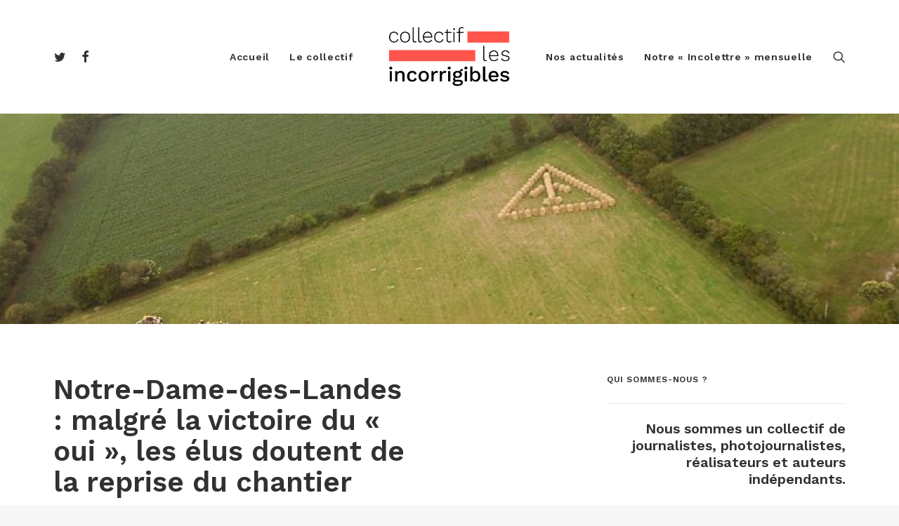

--- FILE ---
content_type: text/html; charset=UTF-8
request_url: https://lesincorrigibles.fr/notre-dame-des-landes-malgre-la-victoire-du-oui-les-elus-doutent-de-la-reprise-du-chantier/
body_size: 16825
content:
<!DOCTYPE html>
<html class="no-touch" lang="fr-FR" xmlns="http://www.w3.org/1999/xhtml">
<head>
<meta http-equiv="Content-Type" content="text/html; charset=UTF-8">
<meta name="viewport" content="width=device-width, initial-scale=1">
<link rel="profile" href="https://gmpg.org/xfn/11">
<link rel="pingback" href="https://lesincorrigibles.fr/xmlrpc.php">
<meta name='robots' content='index, follow, max-image-preview:large, max-snippet:-1, max-video-preview:-1' />
<link rel="dns-prefetch" href="//tarteaucitron.io"><link rel="preconnect" href="https://tarteaucitron.io" crossorigin=""><!--cloudflare-no-transform--><script type="text/javascript" src="https://tarteaucitron.io/load.js?domain=lesincorrigibles.fr&uuid=20bf84bb1e9dae914284f81fc16708a0d23d9dd9"></script>
	<!-- This site is optimized with the Yoast SEO plugin v24.5 - https://yoast.com/wordpress/plugins/seo/ -->
	<title>Notre-Dame-des-Landes : malgré la victoire du « oui », les élus doutent de la reprise du chantier - Les Incorrigibles</title>
	<link rel="canonical" href="https://lesincorrigibles.fr/notre-dame-des-landes-malgre-la-victoire-du-oui-les-elus-doutent-de-la-reprise-du-chantier/" />
	<meta property="og:locale" content="fr_FR" />
	<meta property="og:type" content="article" />
	<meta property="og:title" content="Notre-Dame-des-Landes : malgré la victoire du « oui », les élus doutent de la reprise du chantier - Les Incorrigibles" />
	<meta property="og:description" content="WEB. Environ 494 000 électeurs de Loire-Atlantique se sont rendus aux urnes le 26 juin pour se prononcer sur « [&hellip;]" />
	<meta property="og:url" content="https://lesincorrigibles.fr/notre-dame-des-landes-malgre-la-victoire-du-oui-les-elus-doutent-de-la-reprise-du-chantier/" />
	<meta property="og:site_name" content="Les Incorrigibles" />
	<meta property="article:publisher" content="https://www.facebook.com/collectiflesincorrigibles/" />
	<meta property="article:published_time" content="2016-06-28T23:05:45+00:00" />
	<meta property="article:modified_time" content="2019-05-05T17:46:27+00:00" />
	<meta property="og:image" content="https://lesincorrigibles.fr/wp-content/uploads/2016/06/NDDL-intro-1240x923.jpg" />
	<meta property="og:image:width" content="1240" />
	<meta property="og:image:height" content="923" />
	<meta property="og:image:type" content="image/jpeg" />
	<meta name="author" content="Marion Esquerré" />
	<meta name="twitter:card" content="summary_large_image" />
	<meta name="twitter:creator" content="@marionesquerre" />
	<meta name="twitter:site" content="@incorrigibles" />
	<meta name="twitter:label1" content="Écrit par" />
	<meta name="twitter:data1" content="Marion Esquerré" />
	<meta name="twitter:label2" content="Durée de lecture estimée" />
	<meta name="twitter:data2" content="1 minute" />
	<script type="application/ld+json" class="yoast-schema-graph">{"@context":"https://schema.org","@graph":[{"@type":"Article","@id":"https://lesincorrigibles.fr/notre-dame-des-landes-malgre-la-victoire-du-oui-les-elus-doutent-de-la-reprise-du-chantier/#article","isPartOf":{"@id":"https://lesincorrigibles.fr/notre-dame-des-landes-malgre-la-victoire-du-oui-les-elus-doutent-de-la-reprise-du-chantier/"},"author":{"name":"Marion Esquerré","@id":"https://lesincorrigibles.fr/#/schema/person/24f402e0827545175a8aa593604fd042"},"headline":"Notre-Dame-des-Landes : malgré la victoire du « oui », les élus doutent de la reprise du chantier","datePublished":"2016-06-28T23:05:45+00:00","dateModified":"2019-05-05T17:46:27+00:00","mainEntityOfPage":{"@id":"https://lesincorrigibles.fr/notre-dame-des-landes-malgre-la-victoire-du-oui-les-elus-doutent-de-la-reprise-du-chantier/"},"wordCount":162,"publisher":{"@id":"https://lesincorrigibles.fr/#organization"},"image":{"@id":"https://lesincorrigibles.fr/notre-dame-des-landes-malgre-la-victoire-du-oui-les-elus-doutent-de-la-reprise-du-chantier/#primaryimage"},"thumbnailUrl":"https://lesincorrigibles.fr/wp-content/uploads/2016/06/NDDL-intro-1240x923.jpg","keywords":["Le Courrier des maires"],"articleSection":["Société"],"inLanguage":"fr-FR"},{"@type":"WebPage","@id":"https://lesincorrigibles.fr/notre-dame-des-landes-malgre-la-victoire-du-oui-les-elus-doutent-de-la-reprise-du-chantier/","url":"https://lesincorrigibles.fr/notre-dame-des-landes-malgre-la-victoire-du-oui-les-elus-doutent-de-la-reprise-du-chantier/","name":"Notre-Dame-des-Landes : malgré la victoire du « oui », les élus doutent de la reprise du chantier - Les Incorrigibles","isPartOf":{"@id":"https://lesincorrigibles.fr/#website"},"primaryImageOfPage":{"@id":"https://lesincorrigibles.fr/notre-dame-des-landes-malgre-la-victoire-du-oui-les-elus-doutent-de-la-reprise-du-chantier/#primaryimage"},"image":{"@id":"https://lesincorrigibles.fr/notre-dame-des-landes-malgre-la-victoire-du-oui-les-elus-doutent-de-la-reprise-du-chantier/#primaryimage"},"thumbnailUrl":"https://lesincorrigibles.fr/wp-content/uploads/2016/06/NDDL-intro-1240x923.jpg","datePublished":"2016-06-28T23:05:45+00:00","dateModified":"2019-05-05T17:46:27+00:00","breadcrumb":{"@id":"https://lesincorrigibles.fr/notre-dame-des-landes-malgre-la-victoire-du-oui-les-elus-doutent-de-la-reprise-du-chantier/#breadcrumb"},"inLanguage":"fr-FR","potentialAction":[{"@type":"ReadAction","target":["https://lesincorrigibles.fr/notre-dame-des-landes-malgre-la-victoire-du-oui-les-elus-doutent-de-la-reprise-du-chantier/"]}]},{"@type":"ImageObject","inLanguage":"fr-FR","@id":"https://lesincorrigibles.fr/notre-dame-des-landes-malgre-la-victoire-du-oui-les-elus-doutent-de-la-reprise-du-chantier/#primaryimage","url":"https://lesincorrigibles.fr/wp-content/uploads/2016/06/NDDL-intro-1240x923.jpg","contentUrl":"https://lesincorrigibles.fr/wp-content/uploads/2016/06/NDDL-intro-1240x923.jpg","width":1240,"height":923},{"@type":"BreadcrumbList","@id":"https://lesincorrigibles.fr/notre-dame-des-landes-malgre-la-victoire-du-oui-les-elus-doutent-de-la-reprise-du-chantier/#breadcrumb","itemListElement":[{"@type":"ListItem","position":1,"name":"Accueil","item":"https://lesincorrigibles.fr/"},{"@type":"ListItem","position":2,"name":"Notre-Dame-des-Landes : malgré la victoire du « oui », les élus doutent de la reprise du chantier"}]},{"@type":"WebSite","@id":"https://lesincorrigibles.fr/#website","url":"https://lesincorrigibles.fr/","name":"Les Incorrigibles","description":"Nous sommes un collectif de journalistes, photographes, réalisateurs et auteurs indépendants. Du texte, de la photo, de la vidéo et de l&#039;audio...","publisher":{"@id":"https://lesincorrigibles.fr/#organization"},"potentialAction":[{"@type":"SearchAction","target":{"@type":"EntryPoint","urlTemplate":"https://lesincorrigibles.fr/?s={search_term_string}"},"query-input":{"@type":"PropertyValueSpecification","valueRequired":true,"valueName":"search_term_string"}}],"inLanguage":"fr-FR"},{"@type":"Organization","@id":"https://lesincorrigibles.fr/#organization","name":"Les Incorrigibles","url":"https://lesincorrigibles.fr/","logo":{"@type":"ImageObject","inLanguage":"fr-FR","@id":"https://lesincorrigibles.fr/#/schema/logo/image/","url":"https://lesincorrigibles.fr/wp-content/uploads/2019/05/opengraph.png","contentUrl":"https://lesincorrigibles.fr/wp-content/uploads/2019/05/opengraph.png","width":1200,"height":630,"caption":"Les Incorrigibles"},"image":{"@id":"https://lesincorrigibles.fr/#/schema/logo/image/"},"sameAs":["https://www.facebook.com/collectiflesincorrigibles/","https://x.com/incorrigibles"]},{"@type":"Person","@id":"https://lesincorrigibles.fr/#/schema/person/24f402e0827545175a8aa593604fd042","name":"Marion Esquerré","image":{"@type":"ImageObject","inLanguage":"fr-FR","@id":"https://lesincorrigibles.fr/#/schema/person/image/","url":"https://lesincorrigibles.fr/wp-content/uploads/2021/11/marion-esquerre_avatar-96x96.jpg","contentUrl":"https://lesincorrigibles.fr/wp-content/uploads/2021/11/marion-esquerre_avatar-96x96.jpg","caption":"Marion Esquerré"},"description":"Journaliste rédactrice depuis plus de 15 ans, Marion Esquerré rejoint les Incorrigibles en 2012. Elle est spécialisée dans les sujets relatifs au monde du travail et de l'entreprise (emploi, formation, droit, RH, santé, paritarisme...). Grâce à de longues collaborations régulières avec Le Courrier des maires et l'Association nationale des conseils d'enfants et de jeunes (Anacej), elle écrit aussi dans le champ des politiques locales et des pratiques démocratiques et citoyennes. En 2017, elle rejoint la rédaction des Actualités sociales hebdomadaires (ASH), ce qui lui permet d'approfondir ses connaissances du secteur travail social et médico-social. Mais, après deux ans à la tête du service web, elle choisit de retrouver le chemin de la pige et les Incorrigibles. A l'automne 2019, elle intègre l'EMI-CFD pour se former pendant 6 mois au photojournalisme. Elle en sort diplômée, en plein premier confinement. Depuis, elle jongle entre écriture d'articles et photographie de presse et documentaire. Retrouvez son travail de photographe sur son site : www.marionesquerre.fr &nbsp; Collaborations passées et actuelles : Dossier familial, Le Monde des ados, Ensemble !, Courrier des maires (pigiste régulière pendant 8 ans), Humanité dimanche (co-animatrice de la rubrique \"Au travail\" pendant 10 ans), Commerce du Levant, Social CE, Cahiers et Guides de l'Anacej, Editions Larousse (comme auteure et relectrice), Centre Inffo, Journal des collections... Contact : marion.esquerre(a)gmail.com","sameAs":["https://www.instagram.com/esquerremarion/","https://www.linkedin.com/in/marionesquerre/?originalSubdomain=fr","https://x.com/@marionesquerre"],"url":"https://lesincorrigibles.fr/author/marion-esquerre/"}]}</script>
	<!-- / Yoast SEO plugin. -->


<link rel='dns-prefetch' href='//fonts.googleapis.com' />
<link rel="alternate" type="application/rss+xml" title="Les Incorrigibles &raquo; Flux" href="https://lesincorrigibles.fr/feed/" />
<script type="text/javascript">
/* <![CDATA[ */
window._wpemojiSettings = {"baseUrl":"https:\/\/s.w.org\/images\/core\/emoji\/15.0.3\/72x72\/","ext":".png","svgUrl":"https:\/\/s.w.org\/images\/core\/emoji\/15.0.3\/svg\/","svgExt":".svg","source":{"concatemoji":"https:\/\/lesincorrigibles.fr\/wp-includes\/js\/wp-emoji-release.min.js?ver=6.5.7"}};
/*! This file is auto-generated */
!function(i,n){var o,s,e;function c(e){try{var t={supportTests:e,timestamp:(new Date).valueOf()};sessionStorage.setItem(o,JSON.stringify(t))}catch(e){}}function p(e,t,n){e.clearRect(0,0,e.canvas.width,e.canvas.height),e.fillText(t,0,0);var t=new Uint32Array(e.getImageData(0,0,e.canvas.width,e.canvas.height).data),r=(e.clearRect(0,0,e.canvas.width,e.canvas.height),e.fillText(n,0,0),new Uint32Array(e.getImageData(0,0,e.canvas.width,e.canvas.height).data));return t.every(function(e,t){return e===r[t]})}function u(e,t,n){switch(t){case"flag":return n(e,"\ud83c\udff3\ufe0f\u200d\u26a7\ufe0f","\ud83c\udff3\ufe0f\u200b\u26a7\ufe0f")?!1:!n(e,"\ud83c\uddfa\ud83c\uddf3","\ud83c\uddfa\u200b\ud83c\uddf3")&&!n(e,"\ud83c\udff4\udb40\udc67\udb40\udc62\udb40\udc65\udb40\udc6e\udb40\udc67\udb40\udc7f","\ud83c\udff4\u200b\udb40\udc67\u200b\udb40\udc62\u200b\udb40\udc65\u200b\udb40\udc6e\u200b\udb40\udc67\u200b\udb40\udc7f");case"emoji":return!n(e,"\ud83d\udc26\u200d\u2b1b","\ud83d\udc26\u200b\u2b1b")}return!1}function f(e,t,n){var r="undefined"!=typeof WorkerGlobalScope&&self instanceof WorkerGlobalScope?new OffscreenCanvas(300,150):i.createElement("canvas"),a=r.getContext("2d",{willReadFrequently:!0}),o=(a.textBaseline="top",a.font="600 32px Arial",{});return e.forEach(function(e){o[e]=t(a,e,n)}),o}function t(e){var t=i.createElement("script");t.src=e,t.defer=!0,i.head.appendChild(t)}"undefined"!=typeof Promise&&(o="wpEmojiSettingsSupports",s=["flag","emoji"],n.supports={everything:!0,everythingExceptFlag:!0},e=new Promise(function(e){i.addEventListener("DOMContentLoaded",e,{once:!0})}),new Promise(function(t){var n=function(){try{var e=JSON.parse(sessionStorage.getItem(o));if("object"==typeof e&&"number"==typeof e.timestamp&&(new Date).valueOf()<e.timestamp+604800&&"object"==typeof e.supportTests)return e.supportTests}catch(e){}return null}();if(!n){if("undefined"!=typeof Worker&&"undefined"!=typeof OffscreenCanvas&&"undefined"!=typeof URL&&URL.createObjectURL&&"undefined"!=typeof Blob)try{var e="postMessage("+f.toString()+"("+[JSON.stringify(s),u.toString(),p.toString()].join(",")+"));",r=new Blob([e],{type:"text/javascript"}),a=new Worker(URL.createObjectURL(r),{name:"wpTestEmojiSupports"});return void(a.onmessage=function(e){c(n=e.data),a.terminate(),t(n)})}catch(e){}c(n=f(s,u,p))}t(n)}).then(function(e){for(var t in e)n.supports[t]=e[t],n.supports.everything=n.supports.everything&&n.supports[t],"flag"!==t&&(n.supports.everythingExceptFlag=n.supports.everythingExceptFlag&&n.supports[t]);n.supports.everythingExceptFlag=n.supports.everythingExceptFlag&&!n.supports.flag,n.DOMReady=!1,n.readyCallback=function(){n.DOMReady=!0}}).then(function(){return e}).then(function(){var e;n.supports.everything||(n.readyCallback(),(e=n.source||{}).concatemoji?t(e.concatemoji):e.wpemoji&&e.twemoji&&(t(e.twemoji),t(e.wpemoji)))}))}((window,document),window._wpemojiSettings);
/* ]]> */
</script>
<style id='wp-emoji-styles-inline-css' type='text/css'>

	img.wp-smiley, img.emoji {
		display: inline !important;
		border: none !important;
		box-shadow: none !important;
		height: 1em !important;
		width: 1em !important;
		margin: 0 0.07em !important;
		vertical-align: -0.1em !important;
		background: none !important;
		padding: 0 !important;
	}
</style>
<link rel='stylesheet' id='wp-block-library-css' href='https://lesincorrigibles.fr/wp-includes/css/dist/block-library/style.min.css?ver=6.5.7' type='text/css' media='all' />
<link rel='stylesheet' id='wc-blocks-vendors-style-css' href='https://lesincorrigibles.fr/wp-content/plugins/woocommerce/packages/woocommerce-blocks/build/wc-blocks-vendors-style.css?ver=9.1.5' type='text/css' media='all' />
<link rel='stylesheet' id='wc-blocks-style-css' href='https://lesincorrigibles.fr/wp-content/plugins/woocommerce/packages/woocommerce-blocks/build/wc-blocks-style.css?ver=9.1.5' type='text/css' media='all' />
<style id='classic-theme-styles-inline-css' type='text/css'>
/*! This file is auto-generated */
.wp-block-button__link{color:#fff;background-color:#32373c;border-radius:9999px;box-shadow:none;text-decoration:none;padding:calc(.667em + 2px) calc(1.333em + 2px);font-size:1.125em}.wp-block-file__button{background:#32373c;color:#fff;text-decoration:none}
</style>
<style id='global-styles-inline-css' type='text/css'>
body{--wp--preset--color--black: #000000;--wp--preset--color--cyan-bluish-gray: #abb8c3;--wp--preset--color--white: #ffffff;--wp--preset--color--pale-pink: #f78da7;--wp--preset--color--vivid-red: #cf2e2e;--wp--preset--color--luminous-vivid-orange: #ff6900;--wp--preset--color--luminous-vivid-amber: #fcb900;--wp--preset--color--light-green-cyan: #7bdcb5;--wp--preset--color--vivid-green-cyan: #00d084;--wp--preset--color--pale-cyan-blue: #8ed1fc;--wp--preset--color--vivid-cyan-blue: #0693e3;--wp--preset--color--vivid-purple: #9b51e0;--wp--preset--gradient--vivid-cyan-blue-to-vivid-purple: linear-gradient(135deg,rgba(6,147,227,1) 0%,rgb(155,81,224) 100%);--wp--preset--gradient--light-green-cyan-to-vivid-green-cyan: linear-gradient(135deg,rgb(122,220,180) 0%,rgb(0,208,130) 100%);--wp--preset--gradient--luminous-vivid-amber-to-luminous-vivid-orange: linear-gradient(135deg,rgba(252,185,0,1) 0%,rgba(255,105,0,1) 100%);--wp--preset--gradient--luminous-vivid-orange-to-vivid-red: linear-gradient(135deg,rgba(255,105,0,1) 0%,rgb(207,46,46) 100%);--wp--preset--gradient--very-light-gray-to-cyan-bluish-gray: linear-gradient(135deg,rgb(238,238,238) 0%,rgb(169,184,195) 100%);--wp--preset--gradient--cool-to-warm-spectrum: linear-gradient(135deg,rgb(74,234,220) 0%,rgb(151,120,209) 20%,rgb(207,42,186) 40%,rgb(238,44,130) 60%,rgb(251,105,98) 80%,rgb(254,248,76) 100%);--wp--preset--gradient--blush-light-purple: linear-gradient(135deg,rgb(255,206,236) 0%,rgb(152,150,240) 100%);--wp--preset--gradient--blush-bordeaux: linear-gradient(135deg,rgb(254,205,165) 0%,rgb(254,45,45) 50%,rgb(107,0,62) 100%);--wp--preset--gradient--luminous-dusk: linear-gradient(135deg,rgb(255,203,112) 0%,rgb(199,81,192) 50%,rgb(65,88,208) 100%);--wp--preset--gradient--pale-ocean: linear-gradient(135deg,rgb(255,245,203) 0%,rgb(182,227,212) 50%,rgb(51,167,181) 100%);--wp--preset--gradient--electric-grass: linear-gradient(135deg,rgb(202,248,128) 0%,rgb(113,206,126) 100%);--wp--preset--gradient--midnight: linear-gradient(135deg,rgb(2,3,129) 0%,rgb(40,116,252) 100%);--wp--preset--font-size--small: 13px;--wp--preset--font-size--medium: 20px;--wp--preset--font-size--large: 36px;--wp--preset--font-size--x-large: 42px;--wp--preset--spacing--20: 0.44rem;--wp--preset--spacing--30: 0.67rem;--wp--preset--spacing--40: 1rem;--wp--preset--spacing--50: 1.5rem;--wp--preset--spacing--60: 2.25rem;--wp--preset--spacing--70: 3.38rem;--wp--preset--spacing--80: 5.06rem;--wp--preset--shadow--natural: 6px 6px 9px rgba(0, 0, 0, 0.2);--wp--preset--shadow--deep: 12px 12px 50px rgba(0, 0, 0, 0.4);--wp--preset--shadow--sharp: 6px 6px 0px rgba(0, 0, 0, 0.2);--wp--preset--shadow--outlined: 6px 6px 0px -3px rgba(255, 255, 255, 1), 6px 6px rgba(0, 0, 0, 1);--wp--preset--shadow--crisp: 6px 6px 0px rgba(0, 0, 0, 1);}:where(.is-layout-flex){gap: 0.5em;}:where(.is-layout-grid){gap: 0.5em;}body .is-layout-flex{display: flex;}body .is-layout-flex{flex-wrap: wrap;align-items: center;}body .is-layout-flex > *{margin: 0;}body .is-layout-grid{display: grid;}body .is-layout-grid > *{margin: 0;}:where(.wp-block-columns.is-layout-flex){gap: 2em;}:where(.wp-block-columns.is-layout-grid){gap: 2em;}:where(.wp-block-post-template.is-layout-flex){gap: 1.25em;}:where(.wp-block-post-template.is-layout-grid){gap: 1.25em;}.has-black-color{color: var(--wp--preset--color--black) !important;}.has-cyan-bluish-gray-color{color: var(--wp--preset--color--cyan-bluish-gray) !important;}.has-white-color{color: var(--wp--preset--color--white) !important;}.has-pale-pink-color{color: var(--wp--preset--color--pale-pink) !important;}.has-vivid-red-color{color: var(--wp--preset--color--vivid-red) !important;}.has-luminous-vivid-orange-color{color: var(--wp--preset--color--luminous-vivid-orange) !important;}.has-luminous-vivid-amber-color{color: var(--wp--preset--color--luminous-vivid-amber) !important;}.has-light-green-cyan-color{color: var(--wp--preset--color--light-green-cyan) !important;}.has-vivid-green-cyan-color{color: var(--wp--preset--color--vivid-green-cyan) !important;}.has-pale-cyan-blue-color{color: var(--wp--preset--color--pale-cyan-blue) !important;}.has-vivid-cyan-blue-color{color: var(--wp--preset--color--vivid-cyan-blue) !important;}.has-vivid-purple-color{color: var(--wp--preset--color--vivid-purple) !important;}.has-black-background-color{background-color: var(--wp--preset--color--black) !important;}.has-cyan-bluish-gray-background-color{background-color: var(--wp--preset--color--cyan-bluish-gray) !important;}.has-white-background-color{background-color: var(--wp--preset--color--white) !important;}.has-pale-pink-background-color{background-color: var(--wp--preset--color--pale-pink) !important;}.has-vivid-red-background-color{background-color: var(--wp--preset--color--vivid-red) !important;}.has-luminous-vivid-orange-background-color{background-color: var(--wp--preset--color--luminous-vivid-orange) !important;}.has-luminous-vivid-amber-background-color{background-color: var(--wp--preset--color--luminous-vivid-amber) !important;}.has-light-green-cyan-background-color{background-color: var(--wp--preset--color--light-green-cyan) !important;}.has-vivid-green-cyan-background-color{background-color: var(--wp--preset--color--vivid-green-cyan) !important;}.has-pale-cyan-blue-background-color{background-color: var(--wp--preset--color--pale-cyan-blue) !important;}.has-vivid-cyan-blue-background-color{background-color: var(--wp--preset--color--vivid-cyan-blue) !important;}.has-vivid-purple-background-color{background-color: var(--wp--preset--color--vivid-purple) !important;}.has-black-border-color{border-color: var(--wp--preset--color--black) !important;}.has-cyan-bluish-gray-border-color{border-color: var(--wp--preset--color--cyan-bluish-gray) !important;}.has-white-border-color{border-color: var(--wp--preset--color--white) !important;}.has-pale-pink-border-color{border-color: var(--wp--preset--color--pale-pink) !important;}.has-vivid-red-border-color{border-color: var(--wp--preset--color--vivid-red) !important;}.has-luminous-vivid-orange-border-color{border-color: var(--wp--preset--color--luminous-vivid-orange) !important;}.has-luminous-vivid-amber-border-color{border-color: var(--wp--preset--color--luminous-vivid-amber) !important;}.has-light-green-cyan-border-color{border-color: var(--wp--preset--color--light-green-cyan) !important;}.has-vivid-green-cyan-border-color{border-color: var(--wp--preset--color--vivid-green-cyan) !important;}.has-pale-cyan-blue-border-color{border-color: var(--wp--preset--color--pale-cyan-blue) !important;}.has-vivid-cyan-blue-border-color{border-color: var(--wp--preset--color--vivid-cyan-blue) !important;}.has-vivid-purple-border-color{border-color: var(--wp--preset--color--vivid-purple) !important;}.has-vivid-cyan-blue-to-vivid-purple-gradient-background{background: var(--wp--preset--gradient--vivid-cyan-blue-to-vivid-purple) !important;}.has-light-green-cyan-to-vivid-green-cyan-gradient-background{background: var(--wp--preset--gradient--light-green-cyan-to-vivid-green-cyan) !important;}.has-luminous-vivid-amber-to-luminous-vivid-orange-gradient-background{background: var(--wp--preset--gradient--luminous-vivid-amber-to-luminous-vivid-orange) !important;}.has-luminous-vivid-orange-to-vivid-red-gradient-background{background: var(--wp--preset--gradient--luminous-vivid-orange-to-vivid-red) !important;}.has-very-light-gray-to-cyan-bluish-gray-gradient-background{background: var(--wp--preset--gradient--very-light-gray-to-cyan-bluish-gray) !important;}.has-cool-to-warm-spectrum-gradient-background{background: var(--wp--preset--gradient--cool-to-warm-spectrum) !important;}.has-blush-light-purple-gradient-background{background: var(--wp--preset--gradient--blush-light-purple) !important;}.has-blush-bordeaux-gradient-background{background: var(--wp--preset--gradient--blush-bordeaux) !important;}.has-luminous-dusk-gradient-background{background: var(--wp--preset--gradient--luminous-dusk) !important;}.has-pale-ocean-gradient-background{background: var(--wp--preset--gradient--pale-ocean) !important;}.has-electric-grass-gradient-background{background: var(--wp--preset--gradient--electric-grass) !important;}.has-midnight-gradient-background{background: var(--wp--preset--gradient--midnight) !important;}.has-small-font-size{font-size: var(--wp--preset--font-size--small) !important;}.has-medium-font-size{font-size: var(--wp--preset--font-size--medium) !important;}.has-large-font-size{font-size: var(--wp--preset--font-size--large) !important;}.has-x-large-font-size{font-size: var(--wp--preset--font-size--x-large) !important;}
.wp-block-navigation a:where(:not(.wp-element-button)){color: inherit;}
:where(.wp-block-post-template.is-layout-flex){gap: 1.25em;}:where(.wp-block-post-template.is-layout-grid){gap: 1.25em;}
:where(.wp-block-columns.is-layout-flex){gap: 2em;}:where(.wp-block-columns.is-layout-grid){gap: 2em;}
.wp-block-pullquote{font-size: 1.5em;line-height: 1.6;}
</style>
<link rel='stylesheet' id='awsm-team-css-css' href='https://lesincorrigibles.fr/wp-content/plugins/awsm-team-pro/css/team.min.css?ver=1.4.1' type='text/css' media='all' />
<link rel='stylesheet' id='contact-form-7-css' href='https://lesincorrigibles.fr/wp-content/plugins/contact-form-7/includes/css/styles.css?ver=5.9.8' type='text/css' media='all' />
<link rel='stylesheet' id='uncodefont-google-css' href='//fonts.googleapis.com/css?family=Work+Sans%3A100%2C200%2C300%2Cregular%2C500%2C600%2C700%2C800%2C900&#038;subset=latin%2Clatin-ext&#038;ver=2.8.14' type='text/css' media='all' />
<link rel='stylesheet' id='uncode-privacy-css' href='https://lesincorrigibles.fr/wp-content/plugins/uncode-privacy/assets/css/uncode-privacy-public.css?ver=2.2.4' type='text/css' media='all' />
<style id='woocommerce-inline-inline-css' type='text/css'>
.woocommerce form .form-row .required { visibility: visible; }
</style>
<link rel='stylesheet' id='mc4wp-form-themes-css' href='https://lesincorrigibles.fr/wp-content/plugins/mailchimp-for-wp/assets/css/form-themes.css?ver=4.10.9' type='text/css' media='all' />
<link rel='stylesheet' id='uncode-style-css' href='https://lesincorrigibles.fr/wp-content/themes/uncode/library/css/style.css?ver=1091219046' type='text/css' media='all' />
<style id='uncode-style-inline-css' type='text/css'>

@media (min-width: 960px) { .limit-width { max-width: 1200px; margin: auto;}}
#changer-back-color { transition: background-color 1000ms cubic-bezier(0.25, 1, 0.5, 1) !important; } #changer-back-color > div { transition: opacity 1000ms cubic-bezier(0.25, 1, 0.5, 1) !important; } body.bg-changer-init.disable-hover .main-wrapper .style-light,  body.bg-changer-init.disable-hover .main-wrapper .style-light h1,  body.bg-changer-init.disable-hover .main-wrapper .style-light h2, body.bg-changer-init.disable-hover .main-wrapper .style-light h3, body.bg-changer-init.disable-hover .main-wrapper .style-light h4, body.bg-changer-init.disable-hover .main-wrapper .style-light h5, body.bg-changer-init.disable-hover .main-wrapper .style-light h6, body.bg-changer-init.disable-hover .main-wrapper .style-light a, body.bg-changer-init.disable-hover .main-wrapper .style-dark, body.bg-changer-init.disable-hover .main-wrapper .style-dark h1, body.bg-changer-init.disable-hover .main-wrapper .style-dark h2, body.bg-changer-init.disable-hover .main-wrapper .style-dark h3, body.bg-changer-init.disable-hover .main-wrapper .style-dark h4, body.bg-changer-init.disable-hover .main-wrapper .style-dark h5, body.bg-changer-init.disable-hover .main-wrapper .style-dark h6, body.bg-changer-init.disable-hover .main-wrapper .style-dark a { transition: color 1000ms cubic-bezier(0.25, 1, 0.5, 1) !important; }
</style>
<link rel='stylesheet' id='uncode-woocommerce-css' href='https://lesincorrigibles.fr/wp-content/themes/uncode/library/css/woocommerce.css?ver=1091219046' type='text/css' media='all' />
<link rel='stylesheet' id='uncode-icons-css' href='https://lesincorrigibles.fr/wp-content/themes/uncode/library/css/uncode-icons.css?ver=1091219046' type='text/css' media='all' />
<link rel='stylesheet' id='uncode-custom-style-css' href='https://lesincorrigibles.fr/wp-content/themes/uncode/library/css/style-custom.css?ver=1091219046' type='text/css' media='all' />
<style id='uncode-custom-style-inline-css' type='text/css'>
.row div[class*="col-lg-"].align_center > .uncol > .uncoltable > .uncell > .uncont, .row div[class*="col-lg-"] .row-inner .align_center > .uncol > .uncoltable > .uncell > .uncont {text-align:left;}.isotope-filters ul.menu-smart > li > span > a:not(.social-menu-link) {font-size:14px;line-height:1.2em;}p, li, dt, dd, dl, address, label, small, pre, code {line-height:1.4;}.post-content .post-title {padding-right:30%;}.style-light h1 {font-size:40px;line-height:1.1;}.style-light {color:#000000;}.tmb-light.tmb-color-text, .tmb-light.tmb .t-entry-text, .tmb-light.tmb .t-entry-text p, .tmb-light.tmb .t-entry p.t-entry-comments .extras a, .tmb-light.tmb-woocommerce.tmb .t-entry .t-entry-category a, .tmb-light.tmb-woocommerce.tmb .t-entry .t-entry-category .cat-comma {color:#000000;}.style-light a {color:#ff544d;}
</style>
<script type="text/javascript" src="https://lesincorrigibles.fr/wp-includes/js/jquery/jquery.min.js?ver=3.7.1" id="jquery-core-js"></script>
<script type="text/javascript" src="https://lesincorrigibles.fr/wp-includes/js/jquery/jquery-migrate.min.js?ver=3.4.1" id="jquery-migrate-js"></script>
<script type="text/javascript" src="https://lesincorrigibles.fr/wp-content/plugins/woocommerce/assets/js/jquery-blockui/jquery.blockUI.min.js?ver=2.7.0-wc.7.3.0" id="jquery-blockui-js"></script>
<script type="text/javascript" id="wc-add-to-cart-js-extra">
/* <![CDATA[ */
var wc_add_to_cart_params = {"ajax_url":"\/wp-admin\/admin-ajax.php","wc_ajax_url":"\/?wc-ajax=%%endpoint%%","i18n_view_cart":"Voir le panier","cart_url":"https:\/\/lesincorrigibles.fr","is_cart":"","cart_redirect_after_add":"no"};
/* ]]> */
</script>
<script type="text/javascript" src="https://lesincorrigibles.fr/wp-content/plugins/woocommerce/assets/js/frontend/add-to-cart.min.js?ver=7.3.0" id="wc-add-to-cart-js"></script>
<script type="text/javascript" src="https://lesincorrigibles.fr/wp-content/plugins/uncode-js_composer/assets/js/vendors/woocommerce-add-to-cart.js?ver=7.8" id="vc_woocommerce-add-to-cart-js-js"></script>
<script type="text/javascript" src="/wp-content/themes/uncode/library/js/ai-uncode.js" id="uncodeAI" data-home="/" data-path="/" data-breakpoints-images="258,516,720,1032,1440,2064,2880" id="ai-uncode-js"></script>
<script type="text/javascript" id="uncode-init-js-extra">
/* <![CDATA[ */
var SiteParameters = {"days":"jours","hours":"heures","minutes":"minutes","seconds":"secondes","constant_scroll":"on","scroll_speed":"2","parallax_factor":"0.25","loading":"Chargement...","slide_name":"slide","slide_footer":"footer","ajax_url":"https:\/\/lesincorrigibles.fr\/wp-admin\/admin-ajax.php","nonce_adaptive_images":"6ec880b7f0","nonce_srcset_async":"3740d42e9c","enable_debug":"","block_mobile_videos":"","is_frontend_editor":"","main_width":["1200","px"],"mobile_parallax_allowed":"","listen_for_screen_update":"1","wireframes_plugin_active":"1","sticky_elements":"","resize_quality":"90","register_metadata":"","bg_changer_time":"1000","update_wc_fragments":"1","optimize_shortpixel_image":"","menu_mobile_offcanvas_gap":"45","custom_cursor_selector":"[href], .trigger-overlay, .owl-next, .owl-prev, .owl-dot, input[type=\"submit\"], input[type=\"checkbox\"], button[type=\"submit\"], a[class^=\"ilightbox\"], .ilightbox-thumbnail, .ilightbox-prev, .ilightbox-next, .overlay-close, .unmodal-close, .qty-inset > span, .share-button li, .uncode-post-titles .tmb.tmb-click-area, .btn-link, .tmb-click-row .t-inside, .lg-outer button, .lg-thumb img, a[data-lbox], .uncode-close-offcanvas-overlay","mobile_parallax_animation":"","lbox_enhanced":"","native_media_player":"","vimeoPlayerParams":"?autoplay=0","ajax_filter_key_search":"key","ajax_filter_key_unfilter":"unfilter","index_pagination_disable_scroll":"","index_pagination_scroll_to":"","uncode_wc_popup_cart_qty":"","disable_hover_hack":"","uncode_nocookie":"","uncode_adaptive":"1","ai_breakpoints":"258,516,720,1032,1440,2064,2880"};
/* ]]> */
</script>
<script type="text/javascript" src="https://lesincorrigibles.fr/wp-content/themes/uncode/library/js/init.js?ver=1091219046" id="uncode-init-js"></script>
<script></script><link rel="https://api.w.org/" href="https://lesincorrigibles.fr/wp-json/" /><link rel="alternate" type="application/json" href="https://lesincorrigibles.fr/wp-json/wp/v2/posts/1948" /><link rel="EditURI" type="application/rsd+xml" title="RSD" href="https://lesincorrigibles.fr/xmlrpc.php?rsd" />
<meta name="generator" content="WordPress 6.5.7" />
<meta name="generator" content="WooCommerce 7.3.0" />
<link rel='shortlink' href='https://lesincorrigibles.fr/?p=1948' />
<link rel="alternate" type="application/json+oembed" href="https://lesincorrigibles.fr/wp-json/oembed/1.0/embed?url=https%3A%2F%2Flesincorrigibles.fr%2Fnotre-dame-des-landes-malgre-la-victoire-du-oui-les-elus-doutent-de-la-reprise-du-chantier%2F" />
<link rel="alternate" type="text/xml+oembed" href="https://lesincorrigibles.fr/wp-json/oembed/1.0/embed?url=https%3A%2F%2Flesincorrigibles.fr%2Fnotre-dame-des-landes-malgre-la-victoire-du-oui-les-elus-doutent-de-la-reprise-du-chantier%2F&#038;format=xml" />
	<noscript><style>.woocommerce-product-gallery{ opacity: 1 !important; }</style></noscript>
	<meta name="generator" content="Powered by Slider Revolution 6.7.28 - responsive, Mobile-Friendly Slider Plugin for WordPress with comfortable drag and drop interface." />
<link rel="icon" href="https://lesincorrigibles.fr/wp-content/uploads/2019/05/cropped-favicon-1-32x32.png" sizes="32x32" />
<link rel="icon" href="https://lesincorrigibles.fr/wp-content/uploads/2019/05/cropped-favicon-1-192x192.png" sizes="192x192" />
<link rel="apple-touch-icon" href="https://lesincorrigibles.fr/wp-content/uploads/2019/05/cropped-favicon-1-180x180.png" />
<meta name="msapplication-TileImage" content="https://lesincorrigibles.fr/wp-content/uploads/2019/05/cropped-favicon-1-270x270.png" />
<script>function setREVStartSize(e){
			//window.requestAnimationFrame(function() {
				window.RSIW = window.RSIW===undefined ? window.innerWidth : window.RSIW;
				window.RSIH = window.RSIH===undefined ? window.innerHeight : window.RSIH;
				try {
					var pw = document.getElementById(e.c).parentNode.offsetWidth,
						newh;
					pw = pw===0 || isNaN(pw) || (e.l=="fullwidth" || e.layout=="fullwidth") ? window.RSIW : pw;
					e.tabw = e.tabw===undefined ? 0 : parseInt(e.tabw);
					e.thumbw = e.thumbw===undefined ? 0 : parseInt(e.thumbw);
					e.tabh = e.tabh===undefined ? 0 : parseInt(e.tabh);
					e.thumbh = e.thumbh===undefined ? 0 : parseInt(e.thumbh);
					e.tabhide = e.tabhide===undefined ? 0 : parseInt(e.tabhide);
					e.thumbhide = e.thumbhide===undefined ? 0 : parseInt(e.thumbhide);
					e.mh = e.mh===undefined || e.mh=="" || e.mh==="auto" ? 0 : parseInt(e.mh,0);
					if(e.layout==="fullscreen" || e.l==="fullscreen")
						newh = Math.max(e.mh,window.RSIH);
					else{
						e.gw = Array.isArray(e.gw) ? e.gw : [e.gw];
						for (var i in e.rl) if (e.gw[i]===undefined || e.gw[i]===0) e.gw[i] = e.gw[i-1];
						e.gh = e.el===undefined || e.el==="" || (Array.isArray(e.el) && e.el.length==0)? e.gh : e.el;
						e.gh = Array.isArray(e.gh) ? e.gh : [e.gh];
						for (var i in e.rl) if (e.gh[i]===undefined || e.gh[i]===0) e.gh[i] = e.gh[i-1];
											
						var nl = new Array(e.rl.length),
							ix = 0,
							sl;
						e.tabw = e.tabhide>=pw ? 0 : e.tabw;
						e.thumbw = e.thumbhide>=pw ? 0 : e.thumbw;
						e.tabh = e.tabhide>=pw ? 0 : e.tabh;
						e.thumbh = e.thumbhide>=pw ? 0 : e.thumbh;
						for (var i in e.rl) nl[i] = e.rl[i]<window.RSIW ? 0 : e.rl[i];
						sl = nl[0];
						for (var i in nl) if (sl>nl[i] && nl[i]>0) { sl = nl[i]; ix=i;}
						var m = pw>(e.gw[ix]+e.tabw+e.thumbw) ? 1 : (pw-(e.tabw+e.thumbw)) / (e.gw[ix]);
						newh =  (e.gh[ix] * m) + (e.tabh + e.thumbh);
					}
					var el = document.getElementById(e.c);
					if (el!==null && el) el.style.height = newh+"px";
					el = document.getElementById(e.c+"_wrapper");
					if (el!==null && el) {
						el.style.height = newh+"px";
						el.style.display = "block";
					}
				} catch(e){
					console.log("Failure at Presize of Slider:" + e)
				}
			//});
		  };</script>
<noscript><style> .wpb_animate_when_almost_visible { opacity: 1; }</style></noscript></head>
<body data-rsssl=1 class="post-template-default single single-post postid-1948 single-format-standard  style-color-lxmt-bg theme-uncode woocommerce-no-js group-blog hormenu-position-left hmenu hmenu-center-split header-full-width main-center-align menu-mobile-default mobile-parallax-not-allowed ilb-no-bounce unreg qw-body-scroll-disabled no-qty-fx uncode-sidecart-mobile-disabled wpb-js-composer js-comp-ver-7.8 vc_responsive" data-border="0">
		<div id="vh_layout_help"></div><div class="body-borders" data-border="0"><div class="top-border body-border-shadow"></div><div class="right-border body-border-shadow"></div><div class="bottom-border body-border-shadow"></div><div class="left-border body-border-shadow"></div><div class="top-border style-light-bg"></div><div class="right-border style-light-bg"></div><div class="bottom-border style-light-bg"></div><div class="left-border style-light-bg"></div></div>	<div class="box-wrapper">
		<div class="box-container">
		<script type="text/javascript" id="initBox">UNCODE.initBox();</script>
		<div class="menu-wrapper">
													
													<header id="masthead" class="navbar menu-primary menu-light submenu-light style-light-original menu-with-logo">
														<div class="menu-container style-color-xsdn-bg menu-no-borders">
															<div class="row-menu limit-width">
																<div class="row-menu-inner">
																	<div id="logo-container-mobile" class="col-lg-0 logo-container megamenu-diff desktop-hidden">
																		<div class="navbar-header style-light">
																			<a href="https://lesincorrigibles.fr/" class="navbar-brand" data-minheight="20" aria-label="Les Incorrigibles"><div class="logo-image main-logo logo-skinnable" data-maxheight="90" style="height: 90px;"><img fetchpriority="high" decoding="async" src="https://lesincorrigibles.fr/wp-content/uploads/2019/05/lesincorrigibles.png" alt="logo" width="1212" height="628" class="img-responsive" /></div></a>
																		</div>
																		<div class="mmb-container"><div class="mobile-additional-icons"></div><div class="mobile-menu-button mobile-menu-button-light lines-button"><span class="lines"><span></span></span></div></div>
																	</div>
																	<div class="col-lg-12 main-menu-container middle">
																		<div class="menu-horizontal ">
																			<div class="menu-horizontal-inner"><div class="nav navbar-nav navbar-social navbar-nav-first">
																	<ul class="menu-smart sm menu-icons">
																		<li class="menu-item-link social-icon tablet-hidden mobile-hidden social-189008"><a href="https://twitter.com/incorrigibles" class="social-menu-link" target="_blank"><i class="fa fa-twitter"></i></a></li><li class="menu-item-link social-icon tablet-hidden mobile-hidden social-124619"><a href="https://www.facebook.com/collectiflesincorrigibles/" class="social-menu-link" target="_blank"><i class="fa fa-facebook"></i></a></li>
																	</ul>
																</div><div class="nav navbar-nav navbar-main"><ul id="menu-menu" class="menu-primary-inner menu-smart sm"><li id="menu-item-79524" class="menu-item menu-item-type-post_type menu-item-object-page menu-item-home menu-item-79524 menu-item-link"><a title="Accueil" href="https://lesincorrigibles.fr/">Accueil<i class="fa fa-angle-right fa-dropdown"></i></a></li>
<li id="menu-item-3694" class="menu-item menu-item-type-post_type menu-item-object-page menu-item-3694 menu-item-link"><a title="Le collectif" href="https://lesincorrigibles.fr/qui-sommes-nous/">Le collectif<i class="fa fa-angle-right fa-dropdown"></i></a></li>
<li id="menu-item-0" class="mobile-hidden tablet-hidden menu-item-0 menu-item-link"><div class="logo-container megamenu-diff middle">
													<div id="main-logo" class="navbar-header style-light">
														<a href="https://lesincorrigibles.fr/" class="navbar-brand" data-minheight="20" aria-label="Les Incorrigibles"><div class="logo-image main-logo logo-skinnable" data-maxheight="90" style="height: 90px;"><img fetchpriority="high" decoding="async" src="https://lesincorrigibles.fr/wp-content/uploads/2019/05/lesincorrigibles.png" alt="logo" width="1212" height="628" class="img-responsive" /></div></a>
													</div>
													<div class="mmb-container"><div class="mobile-menu-button mobile-menu-button-light lines-button"><span class="lines"><span></span></span></div></div>
												</div></li>
<li id="menu-item-78996" class="menu-item menu-item-type-post_type menu-item-object-page menu-item-78996 menu-item-link"><a title="Nos actualités" href="https://lesincorrigibles.fr/actualites/">Nos actualités<i class="fa fa-angle-right fa-dropdown"></i></a></li>
<li id="menu-item-82178" class="menu-item menu-item-type-post_type menu-item-object-page menu-item-82178 menu-item-link"><a title="Notre « Incolettre » mensuelle" href="https://lesincorrigibles.fr/notre-incolettre-mensuelle/">Notre « Incolettre » mensuelle<i class="fa fa-angle-right fa-dropdown"></i></a></li>
</ul></div><div class="uncode-close-offcanvas-mobile lines-button close navbar-mobile-el"><span class="lines"></span></div><div class="nav navbar-nav navbar-nav-last navbar-extra-icons"><ul class="menu-smart sm menu-icons menu-smart-social"><li class="menu-item-link search-icon style-light dropdown "><a href="#" class="trigger-overlay search-icon" data-area="search" data-container="box-container" aria-label="Recherche">
													<i class="fa fa-search3"></i><span class="desktop-hidden"><span>Recherche</span></span><i class="fa fa-angle-down fa-dropdown desktop-hidden"></i>
													</a><ul role="menu" class="drop-menu desktop-hidden">
														<li>
															<form class="search" method="get" action="https://lesincorrigibles.fr/">
																<input type="search" class="search-field no-livesearch" placeholder="Rechercher. . ." value="" name="s" title="Rechercher. . ." /></form>
														</li>
													</ul></li></ul></div><div class="desktop-hidden menu-accordion-secondary">
														 							</div></div>
																		</div>
																	</div>
																</div>
															</div></div>
													</header>
												</div>			<script type="text/javascript" id="fixMenuHeight">UNCODE.fixMenuHeight();</script>
			<div class="main-wrapper">
				<div class="main-container">
					<div class="page-wrapper">
						<div class="sections-container">
<div id="page-header"><div class="header-basic style-dark">
													<div class="background-element header-wrapper header-parallax style-color-gyho-bg header-only-text" data-height="60" style="min-height: 300px;">
													<div class="header-bg-wrapper">
											<div class="header-bg adaptive-async" style="background-image: url(https://lesincorrigibles.fr/wp-content/uploads/2016/06/NDDL-intro-1240x923-uai-258x192.jpg);" data-uniqueid="1951-990704" data-guid="https://lesincorrigibles.fr/wp-content/uploads/2016/06/NDDL-intro-1240x923.jpg" data-path="2016/06/NDDL-intro-1240x923.jpg" data-width="1240" data-height="923" data-singlew="12" data-singleh="null" data-crop=""></div>
											<div class="block-bg-overlay style-color-170173-bg" style="opacity: 0.1;"></div>
										</div></div>
												</div></div><script type="text/javascript">UNCODE.initHeader();</script><article id="post-1948" class="page-body style-light-bg post-1948 post type-post status-publish format-standard has-post-thumbnail hentry category-societe tag-le-courrier-des-maires">
          <div class="post-wrapper">
          	<div class="post-body"><div class="row-container">
        							<div class="row row-parent un-sidebar-layout col-std-gutter double-top-padding no-bottom-padding limit-width">
												<div class="row-inner">
													<div class="col-lg-8">
											<div class="post-content style-light double-bottom-padding"><div class="post-title-wrapper"><h1 class="post-title">Notre-Dame-des-Landes : malgré la victoire du « oui », les élus doutent de la reprise du chantier</h1><div class="post-info"><div class="date-info">29 juin 2016</div><div class="category-info"><span>|</span>Dans  <a href="https://lesincorrigibles.fr/category/societe/" title="Voir tous les articles de Société">Société</a></div><div class="author-info"><span>|</span>Par  <a href="https://lesincorrigibles.fr/author/marion-esquerre/">Marion Esquerré</a></div></div></div><p><strong>WEB.</strong> Environ 494 000 électeurs de Loire-Atlantique se sont rendus aux urnes le 26 juin pour se prononcer sur « le projet de transfert de l’aéroport de Nantes-Atlantique sur la commune de Notre-Dame-des-Landes » (51,08 % de participation). Le « Oui » a remporté 55,17 % des votes exprimés.</p>
<p>Si le gouvernement annonce qu&rsquo;il fera tout pour que les travaux débutent à l&rsquo;automne après la victoire du « oui » au référendum, encouragé par tous les partisans du projet, la partie est loin d&rsquo;être acquise. Les « grands » élus du département et de la région appellent au lancement des travaux mais ceux de Notre-Dame-des-Landes et des petites communes limitrophes doutent que le chantier sera lancé avant les échéances électorales de 2017.</p>
<p>Marion Esquerré fait le point au lendemain du référendum sur le projet de l&rsquo;aéroport de Notre-Dame-des-Landes dans <a href="http://www.courrierdesmaires.fr/63114/notre-dame-des-landes-vers-un-statu-quo-malgre-le-oui-au-referendum/" target="_blank" rel="noopener noreferrer">un article publié le 28 juin 2016 sur le site du Courrier des maires</a>.</p>
</div>
										</div>
													<div class="col-lg-4 col-widgets-sidebar ">
														<div class="uncol style-light">
															<div class="uncoltable">
																<div class="uncell double-bottom-padding">
																	<div class="uncont">
																		<aside id="text-5" class="widget widget_text widget-container collapse-init sidebar-widgets"><h3 class="widget-title">Qui sommes-nous ?</h3>			<div class="textwidget"><h4 style="text-align: right;">Nous sommes un collectif de journalistes, photojournalistes, réalisateurs et auteurs indépendants.</h4>
<h6 style="text-align: right;"><a href="https://lesincorrigibles.fr/2019/qui-sommes-nous/">En savoir plus</a></h6>
</div>
		</aside>
																	</div>
																</div>
															</div>
														</div>
													</div>
													
												</div>
											</div>
										</div></div><div class="row-container row-navigation row-navigation-light">
		  					<div class="row row-parent style-light limit-width">
									<nav class="post-navigation">
									<ul class="navigation"><li class="page-prev"><span class="btn-container"><a class="btn btn-link text-default-color btn-icon-left" href="https://lesincorrigibles.fr/faut-il-facturer-certaines-interventions-des-pompiers/" rel="prev"><i class="fa fa-angle-left"></i><span>Précédent</span></a></span></li><li class="page-next"><span class="btn-container"><a class="btn btn-link text-default-color btn-icon-right" href="https://lesincorrigibles.fr/rediger-quand-faire-des-fotes-devient-un-probleme/" rel="next"><span>Suivant</span><i class="fa fa-angle-right"></i></a></span></li></ul><!-- .navigation -->
							</nav><!-- .post-navigation -->
								</div>
							</div>
          </div>
        </article>								</div><!-- sections container -->
							</div><!-- page wrapper -->
												<footer id="colophon" class="site-footer">
							<div class="row-container style-color-170173-bg footer-center footer-last">
		  					<div class="row row-parent style-dark limit-width no-top-padding no-h-padding no-bottom-padding">
									<div class="uncell col-lg-6 pos-middle text-center"><div class="social-icon icon-box icon-box-top icon-inline"><a href="https://twitter.com/incorrigibles" target="_blank"><i class="fa fa-twitter"></i></a></div><div class="social-icon icon-box icon-box-top icon-inline"><a href="https://www.facebook.com/collectiflesincorrigibles/" target="_blank"><i class="fa fa-facebook"></i></a></div></div><div class="site-info uncell col-lg-6 pos-middle text-center"><p style="text-align: center;">Association Les Incorrigibles de Montreuil – Depuis 2001 – Tous droits réservés</p>
<p style="text-align: center;"><a href="https://lesincorrigibles.fr/mentions-legales/">Mentions légales</a> – <a href="https://lesincorrigibles.fr/contact/">Contact</a></p>
</div><!-- site info -->
								</div>
							</div>						</footer>
																	</div><!-- main container -->
				</div><!-- main wrapper -->
							</div><!-- box container -->
					</div><!-- box wrapper -->
		<div class="style-light footer-scroll-top"><a href="#" class="scroll-top"><i class="fa fa-angle-up fa-stack btn-default btn-hover-nobg"></i></a></div>
					<div class="overlay overlay-sequential overlay-full style-dark style-dark-bg overlay-search" data-area="search" data-container="box-container">
				<div class="mmb-container"><div class="menu-close-search mobile-menu-button menu-button-offcanvas mobile-menu-button-dark lines-button overlay-close close" data-area="search" data-container="box-container"><span class="lines"></span></div></div>
				<div class="search-container"><form action="https://lesincorrigibles.fr/" method="get">
	<div class="search-container-inner">
		<input type="search" class="search-field form-fluid no-livesearch" placeholder="Rechercher. . ." value="" name="s" title="Recherche pour :">
		<i class="fa fa-search3"></i>

			</div>
</form>
</div>
			</div>
		
	
		<script>
			window.RS_MODULES = window.RS_MODULES || {};
			window.RS_MODULES.modules = window.RS_MODULES.modules || {};
			window.RS_MODULES.waiting = window.RS_MODULES.waiting || [];
			window.RS_MODULES.defered = true;
			window.RS_MODULES.moduleWaiting = window.RS_MODULES.moduleWaiting || {};
			window.RS_MODULES.type = 'compiled';
		</script>
		<div class="gdpr-overlay"></div><div class="gdpr gdpr-privacy-preferences" data-nosnippet="true">
	<div class="gdpr-wrapper">
		<form method="post" class="gdpr-privacy-preferences-frm" action="https://lesincorrigibles.fr/wp-admin/admin-post.php">
			<input type="hidden" name="action" value="uncode_privacy_update_privacy_preferences">
			<input type="hidden" id="update-privacy-preferences-nonce" name="update-privacy-preferences-nonce" value="919d593045" /><input type="hidden" name="_wp_http_referer" value="/notre-dame-des-landes-malgre-la-victoire-du-oui-les-elus-doutent-de-la-reprise-du-chantier/" />			<header>
				<div class="gdpr-box-title">
					<h3>Privacy Preference Center</h3>
					<span class="gdpr-close"></span>
				</div>
			</header>
			<div class="gdpr-content">
				<div class="gdpr-tab-content">
					<div class="gdpr-consent-management gdpr-active">
						<header>
							<h4>Privacy Preferences</h4>
						</header>
						<div class="gdpr-info">
							<p></p>
													</div>
					</div>
				</div>
			</div>
			<footer>
				<input type="submit" class="btn-accent btn-flat" value="Save Preferences">
								<input type="hidden" id="uncode_privacy_save_cookies_from_banner" name="uncode_privacy_save_cookies_from_banner" value="false">
				<input type="hidden" id="uncode_privacy_save_cookies_from_banner_button" name="uncode_privacy_save_cookies_from_banner_button" value="">
							</footer>
		</form>
	</div>
</div>
<!-- Global site tag (gtag.js) - Google Analytics -->
<script async src="https://www.googletagmanager.com/gtag/js?id=UA-139755533-1"></script>
<script>
  window.dataLayer = window.dataLayer || [];
  function gtag(){dataLayer.push(arguments);}
  gtag('js', new Date());

  gtag('config', 'UA-139755533-1');
</script>	<script type="text/javascript">
		(function () {
			var c = document.body.className;
			c = c.replace(/woocommerce-no-js/, 'woocommerce-js');
			document.body.className = c;
		})();
	</script>
	<link rel='stylesheet' id='rs-plugin-settings-css' href='//lesincorrigibles.fr/wp-content/plugins/revslider/sr6/assets/css/rs6.css?ver=6.7.28' type='text/css' media='all' />
<style id='rs-plugin-settings-inline-css' type='text/css'>
#rs-demo-id {}
</style>
<script type="text/javascript" src="https://lesincorrigibles.fr/wp-includes/js/underscore.min.js?ver=1.13.4" id="underscore-js"></script>
<script type="text/javascript" id="daves-wordpress-live-search-js-extra">
/* <![CDATA[ */
var DavesWordPressLiveSearchConfig = {"resultsDirection":"","showThumbs":"false","showExcerpt":"false","displayPostCategory":"false","showMoreResultsLink":"true","activateWidgetLink":"true","minCharsToSearch":"0","xOffset":"0","yOffset":"0","blogURL":"https:\/\/lesincorrigibles.fr","ajaxURL":"https:\/\/lesincorrigibles.fr\/wp-admin\/admin-ajax.php","viewMoreText":"View more results","outdatedJQuery":"Dave's WordPress Live Search requires jQuery 1.2.6 or higher. WordPress ships with current jQuery versions. But if you are seeing this message, it's likely that another plugin is including an earlier version.","resultTemplate":"<ul id=\"dwls_search_results\" class=\"search_results dwls_search_results\" role=\"presentation\" aria-hidden=\"true\">\n<input type=\"hidden\" name=\"query\" value=\"<%- resultsSearchTerm %>\" \/>\n<% _.each(searchResults, function(searchResult, index, list) { %>\n        <%\n        \/\/ Thumbnails\n        if(DavesWordPressLiveSearchConfig.showThumbs == \"true\" && searchResult.attachment_thumbnail) {\n                liClass = \"post_with_thumb\";\n        }\n        else {\n                liClass = \"\";\n        }\n        %>\n        <li class=\"post-<%= searchResult.ID %> daves-wordpress-live-search_result <%- liClass %>\">\n\n        <a href=\"<%= searchResult.permalink %>\" class=\"daves-wordpress-live-search_title\">\n        <% if(DavesWordPressLiveSearchConfig.displayPostCategory == \"true\" && searchResult.post_category !== undefined) { %>\n                <span class=\"search-category\"><%= searchResult.post_category %><\/span>\n        <% } %><span class=\"search-title\"><%= searchResult.post_title %><\/span><\/a>\n\n        <% if(searchResult.post_price !== undefined) { %>\n                <p class=\"price\"><%- searchResult.post_price %><\/p>\n        <% } %>\n\n        <% if(DavesWordPressLiveSearchConfig.showExcerpt == \"true\" && searchResult.post_excerpt) { %>\n                <%= searchResult.post_excerpt %>\n        <% } %>\n\n        <% if(e.displayPostMeta) { %>\n                <p class=\"meta clearfix daves-wordpress-live-search_author\" id=\"daves-wordpress-live-search_author\">Posted by <%- searchResult.post_author_nicename %><\/p><p id=\"daves-wordpress-live-search_date\" class=\"meta clearfix daves-wordpress-live-search_date\"><%- searchResult.post_date %><\/p>\n        <% } %>\n        <div class=\"clearfix\"><\/div><\/li>\n<% }); %>\n\n<% if(searchResults[0].show_more !== undefined && searchResults[0].show_more && DavesWordPressLiveSearchConfig.showMoreResultsLink == \"true\") { %>\n        <div class=\"clearfix search_footer\"><a href=\"<%= DavesWordPressLiveSearchConfig.blogURL %>\/?s=<%-  resultsSearchTerm %>\"><%- DavesWordPressLiveSearchConfig.viewMoreText %><\/a><\/div>\n<% } %>\n\n<\/ul>\n"};
/* ]]> */
</script>
<script type="text/javascript" src="https://lesincorrigibles.fr/wp-content/plugins/uncode-daves-wordpress-live-search/js/daves-wordpress-live-search.js?ver=6.5.7" id="daves-wordpress-live-search-js"></script>
<script type="text/javascript" src="https://lesincorrigibles.fr/wp-content/plugins/awsm-team-pro/js/team.min.js?ver=1.4.1" id="awsm-team-js"></script>
<script type="text/javascript" src="https://lesincorrigibles.fr/wp-includes/js/dist/vendor/wp-polyfill-inert.min.js?ver=3.1.2" id="wp-polyfill-inert-js"></script>
<script type="text/javascript" src="https://lesincorrigibles.fr/wp-includes/js/dist/vendor/regenerator-runtime.min.js?ver=0.14.0" id="regenerator-runtime-js"></script>
<script type="text/javascript" src="https://lesincorrigibles.fr/wp-includes/js/dist/vendor/wp-polyfill.min.js?ver=3.15.0" id="wp-polyfill-js"></script>
<script type="text/javascript" src="https://lesincorrigibles.fr/wp-includes/js/dist/hooks.min.js?ver=2810c76e705dd1a53b18" id="wp-hooks-js"></script>
<script type="text/javascript" src="https://lesincorrigibles.fr/wp-includes/js/dist/i18n.min.js?ver=5e580eb46a90c2b997e6" id="wp-i18n-js"></script>
<script type="text/javascript" id="wp-i18n-js-after">
/* <![CDATA[ */
wp.i18n.setLocaleData( { 'text direction\u0004ltr': [ 'ltr' ] } );
/* ]]> */
</script>
<script type="text/javascript" src="https://lesincorrigibles.fr/wp-content/plugins/contact-form-7/includes/swv/js/index.js?ver=5.9.8" id="swv-js"></script>
<script type="text/javascript" id="contact-form-7-js-extra">
/* <![CDATA[ */
var wpcf7 = {"api":{"root":"https:\/\/lesincorrigibles.fr\/wp-json\/","namespace":"contact-form-7\/v1"}};
/* ]]> */
</script>
<script type="text/javascript" id="contact-form-7-js-translations">
/* <![CDATA[ */
( function( domain, translations ) {
	var localeData = translations.locale_data[ domain ] || translations.locale_data.messages;
	localeData[""].domain = domain;
	wp.i18n.setLocaleData( localeData, domain );
} )( "contact-form-7", {"translation-revision-date":"2024-10-17 17:27:10+0000","generator":"GlotPress\/4.0.1","domain":"messages","locale_data":{"messages":{"":{"domain":"messages","plural-forms":"nplurals=2; plural=n > 1;","lang":"fr"},"This contact form is placed in the wrong place.":["Ce formulaire de contact est plac\u00e9 dans un mauvais endroit."],"Error:":["Erreur\u00a0:"]}},"comment":{"reference":"includes\/js\/index.js"}} );
/* ]]> */
</script>
<script type="text/javascript" src="https://lesincorrigibles.fr/wp-content/plugins/contact-form-7/includes/js/index.js?ver=5.9.8" id="contact-form-7-js"></script>
<script type="text/javascript" src="//lesincorrigibles.fr/wp-content/plugins/revslider/sr6/assets/js/rbtools.min.js?ver=6.7.28" defer async id="tp-tools-js"></script>
<script type="text/javascript" src="//lesincorrigibles.fr/wp-content/plugins/revslider/sr6/assets/js/rs6.min.js?ver=6.7.28" defer async id="revmin-js"></script>
<script type="text/javascript" src="https://lesincorrigibles.fr/wp-content/plugins/uncode-privacy/assets/js/js-cookie.min.js?ver=2.2.0" id="js-cookie-js"></script>
<script type="text/javascript" id="uncode-privacy-js-extra">
/* <![CDATA[ */
var Uncode_Privacy_Parameters = {"accent_color":"#000000","ajax_url":"https:\/\/lesincorrigibles.fr\/wp-admin\/admin-ajax.php","nonce_uncode_privacy_session":"754ff672c1","enable_debug":"","logs_enabled":"no"};
/* ]]> */
</script>
<script type="text/javascript" src="https://lesincorrigibles.fr/wp-content/plugins/uncode-privacy/assets/js/uncode-privacy-public.min.js?ver=2.2.4" id="uncode-privacy-js"></script>
<script type="text/javascript" id="woocommerce-js-extra">
/* <![CDATA[ */
var woocommerce_params = {"ajax_url":"\/wp-admin\/admin-ajax.php","wc_ajax_url":"\/?wc-ajax=%%endpoint%%"};
/* ]]> */
</script>
<script type="text/javascript" src="https://lesincorrigibles.fr/wp-content/plugins/woocommerce/assets/js/frontend/woocommerce.min.js?ver=7.3.0" id="woocommerce-js"></script>
<script type="text/javascript" id="wc-cart-fragments-js-extra">
/* <![CDATA[ */
var wc_cart_fragments_params = {"ajax_url":"\/wp-admin\/admin-ajax.php","wc_ajax_url":"\/?wc-ajax=%%endpoint%%","cart_hash_key":"wc_cart_hash_d1b9a95ab05edc447cb9e2c9f2cfea5e","fragment_name":"wc_fragments_d1b9a95ab05edc447cb9e2c9f2cfea5e","request_timeout":"5000"};
/* ]]> */
</script>
<script type="text/javascript" src="https://lesincorrigibles.fr/wp-content/plugins/woocommerce/assets/js/frontend/cart-fragments.min.js?ver=7.3.0" id="wc-cart-fragments-js"></script>
<script type="text/javascript" id="mediaelement-core-js-before">
/* <![CDATA[ */
var mejsL10n = {"language":"fr","strings":{"mejs.download-file":"T\u00e9l\u00e9charger le fichier","mejs.install-flash":"Vous utilisez un navigateur qui n\u2019a pas le lecteur Flash activ\u00e9 ou install\u00e9. Veuillez activer votre extension Flash ou t\u00e9l\u00e9charger la derni\u00e8re version \u00e0 partir de cette adresse\u00a0: https:\/\/get.adobe.com\/flashplayer\/","mejs.fullscreen":"Plein \u00e9cran","mejs.play":"Lecture","mejs.pause":"Pause","mejs.time-slider":"Curseur de temps","mejs.time-help-text":"Utilisez les fl\u00e8ches droite\/gauche pour avancer d\u2019une seconde, haut\/bas pour avancer de dix secondes.","mejs.live-broadcast":"\u00c9mission en direct","mejs.volume-help-text":"Utilisez les fl\u00e8ches haut\/bas pour augmenter ou diminuer le volume.","mejs.unmute":"R\u00e9activer le son","mejs.mute":"Muet","mejs.volume-slider":"Curseur de volume","mejs.video-player":"Lecteur vid\u00e9o","mejs.audio-player":"Lecteur audio","mejs.captions-subtitles":"L\u00e9gendes\/Sous-titres","mejs.captions-chapters":"Chapitres","mejs.none":"Aucun","mejs.afrikaans":"Afrikaans","mejs.albanian":"Albanais","mejs.arabic":"Arabe","mejs.belarusian":"Bi\u00e9lorusse","mejs.bulgarian":"Bulgare","mejs.catalan":"Catalan","mejs.chinese":"Chinois","mejs.chinese-simplified":"Chinois (simplifi\u00e9)","mejs.chinese-traditional":"Chinois (traditionnel)","mejs.croatian":"Croate","mejs.czech":"Tch\u00e8que","mejs.danish":"Danois","mejs.dutch":"N\u00e9erlandais","mejs.english":"Anglais","mejs.estonian":"Estonien","mejs.filipino":"Filipino","mejs.finnish":"Finnois","mejs.french":"Fran\u00e7ais","mejs.galician":"Galicien","mejs.german":"Allemand","mejs.greek":"Grec","mejs.haitian-creole":"Cr\u00e9ole ha\u00eftien","mejs.hebrew":"H\u00e9breu","mejs.hindi":"Hindi","mejs.hungarian":"Hongrois","mejs.icelandic":"Islandais","mejs.indonesian":"Indon\u00e9sien","mejs.irish":"Irlandais","mejs.italian":"Italien","mejs.japanese":"Japonais","mejs.korean":"Cor\u00e9en","mejs.latvian":"Letton","mejs.lithuanian":"Lituanien","mejs.macedonian":"Mac\u00e9donien","mejs.malay":"Malais","mejs.maltese":"Maltais","mejs.norwegian":"Norv\u00e9gien","mejs.persian":"Perse","mejs.polish":"Polonais","mejs.portuguese":"Portugais","mejs.romanian":"Roumain","mejs.russian":"Russe","mejs.serbian":"Serbe","mejs.slovak":"Slovaque","mejs.slovenian":"Slov\u00e9nien","mejs.spanish":"Espagnol","mejs.swahili":"Swahili","mejs.swedish":"Su\u00e9dois","mejs.tagalog":"Tagalog","mejs.thai":"Thai","mejs.turkish":"Turc","mejs.ukrainian":"Ukrainien","mejs.vietnamese":"Vietnamien","mejs.welsh":"Ga\u00e9lique","mejs.yiddish":"Yiddish"}};
/* ]]> */
</script>
<script type="text/javascript" src="https://lesincorrigibles.fr/wp-includes/js/mediaelement/mediaelement-and-player.min.js?ver=4.2.17" id="mediaelement-core-js"></script>
<script type="text/javascript" src="https://lesincorrigibles.fr/wp-includes/js/mediaelement/mediaelement-migrate.min.js?ver=6.5.7" id="mediaelement-migrate-js"></script>
<script type="text/javascript" id="mediaelement-js-extra">
/* <![CDATA[ */
var _wpmejsSettings = {"pluginPath":"\/wp-includes\/js\/mediaelement\/","classPrefix":"mejs-","stretching":"responsive","audioShortcodeLibrary":"mediaelement","videoShortcodeLibrary":"mediaelement"};
/* ]]> */
</script>
<script type="text/javascript" src="https://lesincorrigibles.fr/wp-includes/js/mediaelement/wp-mediaelement.min.js?ver=6.5.7" id="wp-mediaelement-js"></script>
<script type="text/javascript" src="https://lesincorrigibles.fr/wp-content/themes/uncode/library/js/plugins.js?ver=1091219046" id="uncode-plugins-js"></script>
<script type="text/javascript" src="https://lesincorrigibles.fr/wp-content/themes/uncode/library/js/app.js?ver=1091219046" id="uncode-app-js"></script>
<script type="text/javascript" src="https://www.google.com/recaptcha/api.js?render=6LeoRf0ZAAAAAP-M-JzT9BfBs8MYV3fKJRFbnlV9&amp;ver=3.0" id="google-recaptcha-js"></script>
<script type="text/javascript" id="wpcf7-recaptcha-js-extra">
/* <![CDATA[ */
var wpcf7_recaptcha = {"sitekey":"6LeoRf0ZAAAAAP-M-JzT9BfBs8MYV3fKJRFbnlV9","actions":{"homepage":"homepage","contactform":"contactform"}};
/* ]]> */
</script>
<script type="text/javascript" src="https://lesincorrigibles.fr/wp-content/plugins/contact-form-7/modules/recaptcha/index.js?ver=5.9.8" id="wpcf7-recaptcha-js"></script>
<script type="text/javascript" id="woocommerce-uncode-js-extra">
/* <![CDATA[ */
var UncodeWCParameters = {"ajax_url":"https:\/\/lesincorrigibles.fr\/wp-admin\/admin-ajax.php","cart_url":"https:\/\/lesincorrigibles.fr","empty_cart_url":"","redirect_after_add":"","variations_ajax_add_to_cart":"","swatches_with_url_selection":"1","i18n_add_to_cart_text":"Ajouter au panier","i18n_variation_add_to_cart_text":"Choix des options","pa_filter_prefix":"filter_","yith_ajax_wishlist":"","swatches_use_custom_find":"","activate_input_check_on_click":"","uncode_wc_widget_product_categories_home_url":"https:\/\/lesincorrigibles.fr\/","uncode_wc_widget_product_categories_shop_url":"https:\/\/lesincorrigibles.fr","uncode_wc_widget_product_categories_placeholder":"S\u00e9lectionner une cat\u00e9gorie","uncode_wc_widget_product_categories_no_results":"Aucun r\u00e9sultat"};
/* ]]> */
</script>
<script type="text/javascript" src="https://lesincorrigibles.fr/wp-content/themes/uncode/library/js/woocommerce-uncode.js?ver=1168287120" id="woocommerce-uncode-js"></script>
<script></script></body>
</html>
